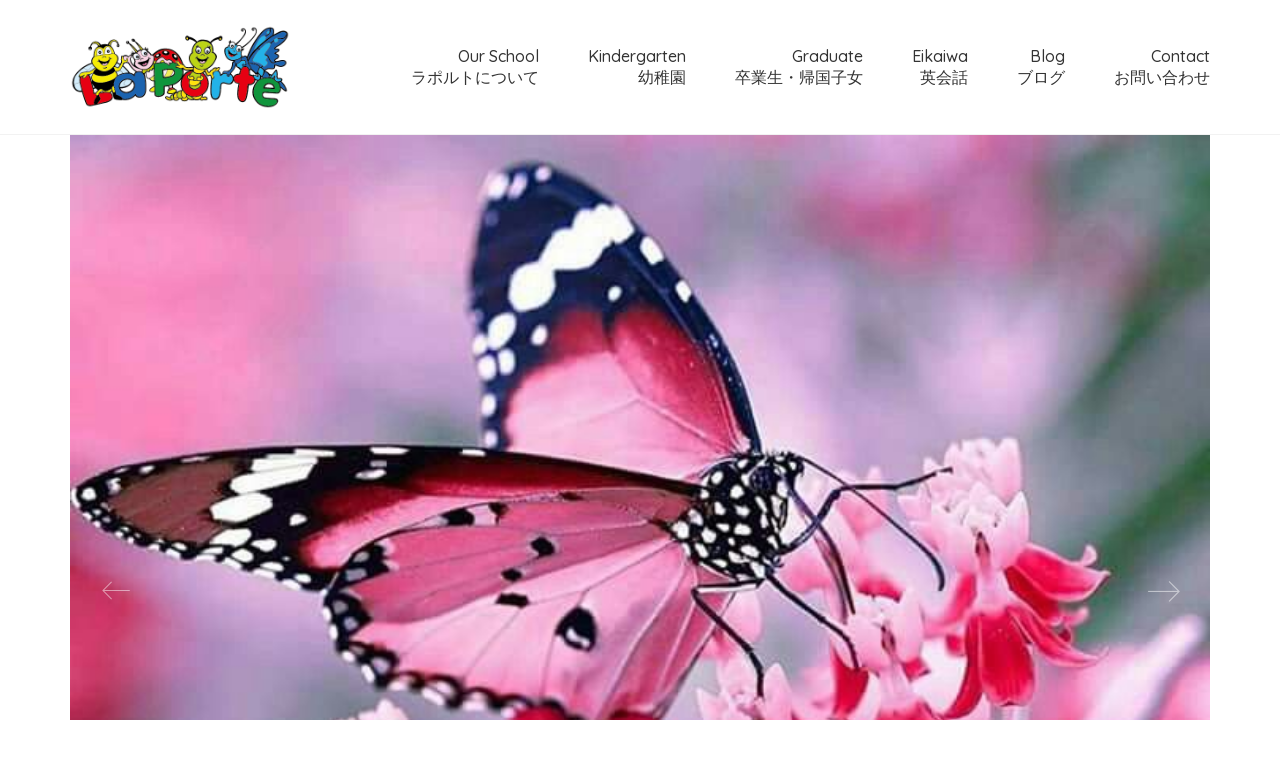

--- FILE ---
content_type: text/html; charset=UTF-8
request_url: https://laporteenglish.com/butterfly-graduation-photos/
body_size: 13870
content:
<!DOCTYPE html>
<html lang="en-US" class="no-js">
<head>
    <meta charset="UTF-8">
    <meta http-equiv="X-UA-Compatible" content="IE=edge">
    <meta name="viewport" content="width=device-width, initial-scale=1">

	<title>Butterfly Graduation Photos | ラポルトインターナショナルスクール | La Porte International School | 愛知 一宮 | プリスクール・英会話 | 株式会社エクスプローラー</title>

<!-- All in One SEO Pack 2.10.1 by Michael Torbert of Semper Fi Web Design[217,345] -->
<link rel="canonical" href="https://laporteenglish.com/butterfly-graduation-photos/" />
<!-- /all in one seo pack -->
<link rel='dns-prefetch' href='//fonts.googleapis.com' />
<link rel='dns-prefetch' href='//s.w.org' />
<link rel="alternate" type="application/rss+xml" title="ラポルトインターナショナルスクール | La Porte International School | 愛知 一宮 | プリスクール・英会話 | 株式会社エクスプローラー &raquo; Feed" href="https://laporteenglish.com/feed/" />
<link rel="alternate" type="application/rss+xml" title="ラポルトインターナショナルスクール | La Porte International School | 愛知 一宮 | プリスクール・英会話 | 株式会社エクスプローラー &raquo; Comments Feed" href="https://laporteenglish.com/comments/feed/" />
<link rel="alternate" type="application/rss+xml" title="ラポルトインターナショナルスクール | La Porte International School | 愛知 一宮 | プリスクール・英会話 | 株式会社エクスプローラー &raquo; Butterfly Graduation Photos Comments Feed" href="https://laporteenglish.com/butterfly-graduation-photos/feed/" />

    <meta property="og:type" content="article"/>
    <meta property="og:title" content="Butterfly Graduation Photos"/>
    <meta property="og:url" content="https://laporteenglish.com/butterfly-graduation-photos/"/>
    <meta property="og:site_name" content="ラポルトインターナショナルスクール | La Porte International School | 愛知 一宮 | プリスクール・英会話 | 株式会社エクスプローラー"/>

	        <meta property="og:description" content="The butterflies were getting ready for their graduation photos! Here is a small inside look at what happened behind the scenes."/>
	
	        <meta property="og:image" content="https://laporteenglish.com/wp-content/uploads/2022/03/043e749306e8306139eafd279760cf61.jpg"/>
        <link itemprop="image" href="https://laporteenglish.com/wp-content/uploads/2022/03/043e749306e8306139eafd279760cf61.jpg"/>

		            <!--
		  <PageMap>
		    <DataObject type="thumbnail">
		      <Attribute name="src" value="https://laporteenglish.com/wp-content/uploads/2022/03/043e749306e8306139eafd279760cf61-150x150.jpg"/>
		      <Attribute name="width" value="150"/>
		      <Attribute name="height" value="150"/>
		    </DataObject>
		  </PageMap>
		-->
		
			<script type="text/javascript">
			window._wpemojiSettings = {"baseUrl":"https:\/\/s.w.org\/images\/core\/emoji\/11\/72x72\/","ext":".png","svgUrl":"https:\/\/s.w.org\/images\/core\/emoji\/11\/svg\/","svgExt":".svg","source":{"concatemoji":"https:\/\/laporteenglish.com\/wp-includes\/js\/wp-emoji-release.min.js?ver=5.0.22"}};
			!function(e,a,t){var n,r,o,i=a.createElement("canvas"),p=i.getContext&&i.getContext("2d");function s(e,t){var a=String.fromCharCode;p.clearRect(0,0,i.width,i.height),p.fillText(a.apply(this,e),0,0);e=i.toDataURL();return p.clearRect(0,0,i.width,i.height),p.fillText(a.apply(this,t),0,0),e===i.toDataURL()}function c(e){var t=a.createElement("script");t.src=e,t.defer=t.type="text/javascript",a.getElementsByTagName("head")[0].appendChild(t)}for(o=Array("flag","emoji"),t.supports={everything:!0,everythingExceptFlag:!0},r=0;r<o.length;r++)t.supports[o[r]]=function(e){if(!p||!p.fillText)return!1;switch(p.textBaseline="top",p.font="600 32px Arial",e){case"flag":return s([55356,56826,55356,56819],[55356,56826,8203,55356,56819])?!1:!s([55356,57332,56128,56423,56128,56418,56128,56421,56128,56430,56128,56423,56128,56447],[55356,57332,8203,56128,56423,8203,56128,56418,8203,56128,56421,8203,56128,56430,8203,56128,56423,8203,56128,56447]);case"emoji":return!s([55358,56760,9792,65039],[55358,56760,8203,9792,65039])}return!1}(o[r]),t.supports.everything=t.supports.everything&&t.supports[o[r]],"flag"!==o[r]&&(t.supports.everythingExceptFlag=t.supports.everythingExceptFlag&&t.supports[o[r]]);t.supports.everythingExceptFlag=t.supports.everythingExceptFlag&&!t.supports.flag,t.DOMReady=!1,t.readyCallback=function(){t.DOMReady=!0},t.supports.everything||(n=function(){t.readyCallback()},a.addEventListener?(a.addEventListener("DOMContentLoaded",n,!1),e.addEventListener("load",n,!1)):(e.attachEvent("onload",n),a.attachEvent("onreadystatechange",function(){"complete"===a.readyState&&t.readyCallback()})),(n=t.source||{}).concatemoji?c(n.concatemoji):n.wpemoji&&n.twemoji&&(c(n.twemoji),c(n.wpemoji)))}(window,document,window._wpemojiSettings);
		</script>
		<style type="text/css">
img.wp-smiley,
img.emoji {
	display: inline !important;
	border: none !important;
	box-shadow: none !important;
	height: 1em !important;
	width: 1em !important;
	margin: 0 .07em !important;
	vertical-align: -0.1em !important;
	background: none !important;
	padding: 0 !important;
}
</style>
<link rel='stylesheet' id='wp-block-library-css'  href='https://laporteenglish.com/wp-includes/css/dist/block-library/style.min.css?ver=5.0.22' type='text/css' media='all' />
<link rel='stylesheet' id='contact-form-7-css'  href='https://laporteenglish.com/wp-content/plugins/contact-form-7/includes/css/styles.css?ver=5.1.1' type='text/css' media='all' />
<link rel='stylesheet' id='rs-plugin-settings-css'  href='https://laporteenglish.com/wp-content/plugins/revslider/public/assets/css/settings.css?ver=5.4.8.1' type='text/css' media='all' />
<style id='rs-plugin-settings-inline-css' type='text/css'>
#rs-demo-id {}
</style>
<link rel='stylesheet' id='bootstrap-css'  href='https://laporteenglish.com/wp-content/themes/kalium/assets/css/bootstrap.css' type='text/css' media='all' />
<link rel='stylesheet' id='main-css'  href='https://laporteenglish.com/wp-content/themes/kalium/assets/css/main.css?ver=2.7.5' type='text/css' media='all' />
<link rel='stylesheet' id='style-css'  href='https://laporteenglish.com/wp-content/themes/kalium/style.css?ver=2.7.5' type='text/css' media='all' />
<link rel='stylesheet' id='custom-skin-css'  href='https://laporteenglish.com/wp-content/themes/kalium/assets/css/custom-skin.css?ver=026066baeedef57f15092f5f288c2423' type='text/css' media='all' />
<link rel='stylesheet' id='fluidbox-css'  href='https://laporteenglish.com/wp-content/themes/kalium/assets/js/fluidbox/css/fluidbox.min.css' type='text/css' media='all' />
<link rel='stylesheet' id='typolab-e231fe11465213a2a0b55c4b8738215b-css'  href='https://fonts.googleapis.com/css?family=Quicksand%3A300%2Cregular%2C500%2C700&#038;subset=latin&#038;ver=35c67e4ace2980e3365a2d55884101ad' type='text/css' media='all' />
    <script type="text/javascript">
        var ajaxurl = ajaxurl || 'https://laporteenglish.com/wp-admin/admin-ajax.php';
		    </script><style id="typolab-font-variants">body,p{font-family:'Quicksand';font-weight:400}.gm-style-iw h3{font-family:'Quicksand';font-weight:400}.main-header.menu-type-standard-menu .standard-menu-container div.menu>ul li,.main-header.menu-type-standard-menu .standard-menu-container ul.menu li{font-family:'Quicksand';font-weight:500}b,strong{font-family:'Quicksand';font-weight:500}.single-blog-holder .post-controls .next-post strong,.single-blog-holder .post-controls .prev-post strong{font-family:'Quicksand';font-weight:500}.product-filter ul li a{font-family:'Quicksand';font-weight:500}.contact-form .send{font-family:'Quicksand';font-weight:500}.form-button{font-family:'Quicksand';font-weight:500}.more-link .show-more .reveal-button a{font-family:'Quicksand';font-weight:500}.booking-widget #flexi_searchbox h4{font-family:'Quicksand';font-weight:500}.booking-widget #flexi_searchbox #b_searchboxInc .b_submitButton_wrapper .b_submitButton{font-family:'Quicksand';font-weight:500}.booking-widget #flexi_searchbox select{font-family:'Quicksand';font-weight:300}.booking-widget #flexi_searchbox #b_searchboxInc #b_destination{font-family:'Quicksand';font-weight:300}.wpb-js-composer .vc_tta.vc_general .vc_tta-tab>a{font-family:'Quicksand';font-weight:500}.comment-form .send{font-family:'Quicksand';font-weight:500}.mobile-menu-wrapper .mobile-menu-container div.menu>ul>li>a,.mobile-menu-wrapper .mobile-menu-container ul.menu>li>a,.mobile-menu-wrapper .mobile-menu-container .cart-icon-link-mobile-container a,.mobile-menu-wrapper .mobile-menu-container .search-form input,.mobile-menu-wrapper .mobile-menu-container div.menu>ul>li ul>li>a,.mobile-menu-wrapper .mobile-menu-container ul.menu>li ul>li>a{font-family:'Quicksand';font-weight:500}.single-portfolio-holder .gallery .photo .caption{font-family:'Quicksand';font-weight:500}.single-portfolio-holder .portfolio-big-navigation a,.comparison-image-slider .cd-resize-img .cd-image-label,.is-visible .cd-image-label{font-family:'Quicksand';font-weight:500}.project-multiple-links.project-link-1{font-family:'Quicksand';font-weight:500}.contact-form .form-group label,.single-blog-holder .comments-holder .comment-holder+.comment-respond .comment-reply-title small,.single-blog-holder .comments-holder .comment-holder .commenter-details .name{font-family:'Quicksand';font-weight:500}.blog h1.page-heading--title{font-family:'Quicksand';font-weight:500}.blog-posts .post-item .post-details .post-meta{font-family:'Quicksand';font-weight:400}.blog-posts .post-item .post-details .post-title a{font-family:'Quicksand';font-weight:500}footer.main-footer .footer--widgets .widget h1,footer.main-footer .footer--widgets .widget h2,footer.main-footer .footer--widgets .widget h3{font-family:'Quicksand';font-weight:500}footer.main-footer .footer--widgets .widget li{font-family:'Quicksand';font-weight:400}.blog-posts .post-item .post-details .post-meta.date,.wpb_wrapper .lab-blog-posts .blog-post-entry .blog-post-content-container .blog-post-date{font-family:'Quicksand';font-weight:400}.tickets .ninja-forms-field.form-button{font-family:'Quicksand';font-weight:500}footer .footer--widgets ul li{font-family:'Quicksand';font-weight:400}.labeled-input-row label,.labeled-textarea-row label{font-family:'Quicksand';font-weight:500}.button{font-family:'Quicksand';font-weight:500}.page-heading--description p{font-family:'Quicksand';font-weight:400}.single-post .post .author-info--details .author-name{font-family:'Quicksand';font-weight:500}.single-post .post-comments--list .comment .commenter-details .name{font-family:'Quicksand';font-weight:500}.font-size46{font-family:'Quicksand';font-weight:500}.blog h1.page-heading--title{font-size:64px}.blog-posts .post-item .post-details .post-meta{font-size:12px}.blog-posts .post-item .post-details .post-title a{font-size:24px}footer.main-footer .footer--widgets .widget h1,footer.main-footer .footer--widgets .widget h2,footer.main-footer .footer--widgets .widget h3{font-size:14px}footer.main-footer .footer--widgets .widget li{font-size:14px}.page-heading--description p{font-size:15px}.font-size46{font-size:46px}h1{font-size:46px}h2{font-size:32px}h3{font-size:24px}body,p{font-size:14px}.site-footer .footer-widgets .widget h1,.site-footer .footer-widgets .widget h2,.site-footer .footer-widgets .widget h3{font-size:14px}.site-footer .footer-widgets .widget .textwidget,.site-footer .footer-widgets .widget p{font-size:14px}.blog .section-title h1,.tours-title h1,.tickets .section-title h1,.destinations-title.section-title h1{font-size:64px}.blog-holder .box-holder .post-info .details .date,.wpb_wrapper .lab-blog-posts .blog-post-entry .blog-post-content-container .blog-post-date{font-size:12px}footer .wp-widget ul li{font-size:14px}.homepage-destinations-title h2{font-size:36px}.homepage-news .wpb_wrapper .section-title>h2{font-size:36px}.homepage-city-break .wpb_wrapper .section-title h2{font-size:46px}.destinations .portfolio-holder .thumb .hover-state .info h3{font-size:46px}.booking-widget #flexi_searchbox #b_searchboxInc #b_destination{font-size:18px}.booking-widget .b_searchDatesInner{font-size:16px}.feature-block .text-block p{font-size:16px}.more-link .show-more .reveal-button a{text-transform:uppercase}.booking-widget #flexi_searchbox h4{text-transform:uppercase}.blog-posts .post-item .post-details .post-meta{text-transform:uppercase}footer.main-footer .footer--widgets .widget h1,footer.main-footer .footer--widgets .widget h2,footer.main-footer .footer--widgets .widget h3{text-transform:uppercase}footer.main-footer .footer--widgets .widget li{text-transform:uppercase}.blog-posts .post-item .post-details .post-meta.date,.wpb_wrapper .lab-blog-posts .blog-post-entry .blog-post-content-container .blog-post-date{text-transform:uppercase}.tickets .ninja-forms-field.form-button{text-transform:uppercase}footer .footer--widgets ul li{text-transform:uppercase}@media screen and (max-width:768px){.font-size46{font-size:32px}h1{font-size:36px}h2{font-size:22px}h3{font-size:18px}.blog .section-title h1,.tours-title h1,.tickets .section-title h1,.destinations-title.section-title h1{font-size:36px}.homepage-destinations-title h2{font-size:32px}.homepage-news .wpb_wrapper .section-title>h2{font-size:32px}.homepage-city-break .wpb_wrapper .section-title h2{font-size:32px}}</style><script type='text/javascript' src='https://laporteenglish.com/wp-includes/js/jquery/jquery.js?ver=1.12.4'></script>
<script type='text/javascript' src='https://laporteenglish.com/wp-includes/js/jquery/jquery-migrate.min.js?ver=1.4.1'></script>
<script type='text/javascript' src='https://laporteenglish.com/wp-content/plugins/revslider/public/assets/js/jquery.themepunch.tools.min.js?ver=5.4.8.1'></script>
<script type='text/javascript' src='https://laporteenglish.com/wp-content/plugins/revslider/public/assets/js/jquery.themepunch.revolution.min.js?ver=5.4.8.1'></script>
<link rel='https://api.w.org/' href='https://laporteenglish.com/wp-json/' />
<link rel="EditURI" type="application/rsd+xml" title="RSD" href="https://laporteenglish.com/xmlrpc.php?rsd" />
<link rel="wlwmanifest" type="application/wlwmanifest+xml" href="https://laporteenglish.com/wp-includes/wlwmanifest.xml" /> 
<link rel='prev' title='2023年(令和5年)入学希望者向け説明見学会のご案内' href='https://laporteenglish.com/2022-setsumeikai-1/' />
<link rel='next' title='Graduation Practice' href='https://laporteenglish.com/graduation-practice/' />
<meta name="generator" content="WordPress 5.0.22" />
<link rel='shortlink' href='https://laporteenglish.com/?p=25655' />
<link rel="alternate" type="application/json+oembed" href="https://laporteenglish.com/wp-json/oembed/1.0/embed?url=https%3A%2F%2Flaporteenglish.com%2Fbutterfly-graduation-photos%2F" />
<link rel="alternate" type="text/xml+oembed" href="https://laporteenglish.com/wp-json/oembed/1.0/embed?url=https%3A%2F%2Flaporteenglish.com%2Fbutterfly-graduation-photos%2F&#038;format=xml" />
				            <link rel="shortcut icon" href="//laporteenglish.com/wp-content/uploads/2018/09/favicon_2.png">
				            <link rel="apple-touch-icon-precomposed" href="//laporteenglish.com/wp-content/uploads/2018/09/favicon_1.png">
            <link rel="apple-touch-icon-precomposed" sizes="72x72" href="//laporteenglish.com/wp-content/uploads/2018/09/favicon_1.png">
            <link rel="apple-touch-icon-precomposed" sizes="114x114"
                  href="//laporteenglish.com/wp-content/uploads/2018/09/favicon_1.png">
				        <meta name="theme-color" content="#0f954b"><script>var mobile_menu_breakpoint = 769;</script><style>@media screen and (min-width:770px) { .mobile-menu-wrapper,.mobile-menu-overlay,.standard-menu-container .menu-bar-hidden-desktop {
display: none;

} }</style><style>@media screen and (max-width:769px) { .standard-menu-container > div,.standard-menu-container > nav,.main-header.menu-type-standard-menu .standard-menu-container div.menu>ul,.main-header.menu-type-standard-menu .standard-menu-container ul.menu,.menu-cart-icon-container {
display: none;

} }</style><style id="theme-custom-css">
.yu-gothic {    font-family: 'Yu Gothic Medium', '游ゴシック Medium', YuGothic, '游ゴシック体', 'ヒラギノ角ゴ Pro W3', 'メイリオ', sans-serif;font-weight: bold;}.line-h-13 p{line-height: 1.33333333;    font-size: 14px;}.line-h-18 p{line-height: 1.8;}.section-title p {    font-size: 15px;}footer.main-footer .footer--widgets .widget li {    font-size: 13px;}.blog h1.page-heading--title,.tours-title h1,.tickets .section-title h1, .destinations-title.section-title h1 {color: #4484CE;}.page-heading--description p {line-height: 26px;}.wrapper a:after, footer.main-footer a:after {background-color: #FBCE00;}header.main-header {border-bottom: 1px solid rgba(0,0,0,0.05);}.bullet-bar .tp-bullet {height: 2px;}.mobile-menu-wrapper.mobile-menu-fullscreen+.mobile-menu-overlay {background: rgba(15,149,75,0.9);}.services-row {padding: 50px 0;}.service-box {padding: 0 20px;line-height: 24px;}.service-box .retina-icon {width: 64px;margin: 0 auto;margin-bottom: 25px;}.more-link {border: none;position: absolute;top: 0px;right: 0px;min-width: auto;}.more-link .show-more {padding:0px;margin: 0px;}.more-link .show-more .reveal-button {border: none;}.more-link .show-more .reveal-button a {background: #FBCE00;border-radius: 50px;-webkit-border-radius: 3px;-moz-border-radius: 3px;color: #222;width: auto;padding: 12px 25px;}.more-link .show-more .reveal-button a:hover {background: #ffda2f; }.more-link .show-more .reveal-button a:before {content: "»";margin-left: 10px;float: right;line-height : 1}.homepage-city-break .wpb_wrapper .section-title {text-align: center;padding: 50px 0;}.homepage-city-break .wpb_wrapper .section-title h2 {color: #FFF;}.homepage-city-break .wpb_wrapper .section-title p {color: #FFF;}.homepage-news {padding: 35px 0 0 0;}.homepage-news .wpb_wrapper .section-title>h2 {margin: 0px }.booking-widget #flexi_searchbox #b_searchboxInc {padding-left: 0;padding-right: 0;}.booking-widget .bos_searchbox_widget_class {    padding: 0;}.booking-widget #flexi_searchbox select {border: none;padding-left: 7px;padding-right: 7px;border-radius: 3px;-webkit-border-radius: 3px;-moz-border-radius: 3px;}.booking-widget #flexi_searchbox #b_searchboxInc .b_submitButton_wrapper {margin-top: 7px; }.booking-widget #flexi_searchbox #b_searchboxInc #b_destination {width: 100%;padding: 15px !important;}.booking-widget #flexi_searchbox h4 {margin-bottom: 10px;}.booking-widget #flexi_searchbox h3 {display: none;}.booking-widget #flexi_searchbox #b_searchboxInc .b_submitButton_wrapper {width: 10%;float: left;clear: none;padding: 20px 0px 0px 15px;}.booking-widget #flexi_searchbox select {margin-right: 10px;}.booking-widget .wpb_widgetised_column {margin-bottom: 0px;padding: 35px 0;}.homepage-destinations-title {text-align: center;}.homepage-destinations.lab-portfolio-items .portfolio-title-holder {margin-bottom: 0px;}.homepage-destinations .portfolio-holder .thumb,.destinations .portfolio-holder .item-box.wow.animated .thumb .hover-state,.destinations .portfolio-holder .portfolio-item.masonry-portfolio-item .masonry-box .masonry-thumb {border-radius: 3px;-webkit-border-radius: 3px;-moz-border-radius: 3px;}.destinations .portfolio-title-holder {display: none;}.feature-block .text-block h2 {line-height: 1.3;margin-top: 0px;}.feature-block .text-block p {line-height: 1.8;}.feature-block .text-block {    padding: 35px 100px;}.blog .page-heading--title-section {padding: 30px 0px 10px 0px;text-align: center;}.blog-posts .post-item .post-details .post-title a:after {display: none;}.blog-posts .post-item .post-details .post-title {line-height: 30px;}.blog-posts .post-item .post-details .post-meta i {display: none;}.blog-posts .post-item .post-details .post-meta.date,.wpb_wrapper .lab-blog-posts .blog-post-entry .blog-post-content-container .blog-post-date {    letter-spacing: 2px;} .blog-holder .isotope-item .box-holder .post-info .details {margin-top: 0px;}.blog-posts .post-item.template-standard .post-details {border-color: transparent;padding: 23px 25px;background: #FFF;    border-bottom-left-radius: 3px;    border-bottom-right-radius: 3px;border: 1px solid #EEE;border-top: none;}.blog-posts .post-item.template-standard .post-thumbnail {border: none;}.wpb_wrapper .lab-blog-posts .blog-post-entry .blog-post-content-container {    background: #FFF;border: none;border-bottom-left-radius: 3px;border-bottom-right-radius: 3px;}.wpb_wrapper .lab-blog-posts .blog-post-entry .blog-post-image img {border-top-left-radius: 3px;-webkit-border-top-left-radius: 3px;-moz-border-top-left-radius: 3px;border-top-right-radius: 3px;-webkit-border-top-right-radius: 3px;-moz-border-top-right-radius: 3px;}.blog-posts .post-item.template-standard {border-radius: 3px;-webkit-border-radius: 3px;-moz-border-radius: 3px;}.wpb_wrapper .lab-blog-posts .blog-post-entry {border: none;    box-shadow: 0px 5px 5px -5px rgba(0,0,0,0.1);transition: all 0.3s;}.wpb_wrapper .lab-blog-posts .blog-post-entry:hover {    border: none;    box-shadow: 0px 15px 45px rgba(0,0,0,0.05);}.hover-display {border-radius: 3px;-webkit-border-radius: 3px;-moz-border-radius: 3px;}.wpb_wrapper .lab-blog-posts .blog-post-entry {border-color: transparent;}.blog-posts .post-item .post-thumbnail a img {    border-top-left-radius: 3px;    border-top-right-radius: 3px;}.blog-holder .isotope-item .box-holder .post-info h2 a:hover {    color: #4484ce;}.single-blog-holder .comments-holder {background: #EEE;}.comment-form textarea {background-image: linear-gradient(#EFEFEF 1px, transparent 1px);border-bottom-color: #EFEFEF !important;}.comment-form input, .comment-form textarea {border-bottom-color: #EFEFEF;}.form-submit .button {margin: 0px;border-radius: 3px;}.single-post .post-comments--list .comment-respond {border-radius: 3px;box-shadow: 0px 5px 5px -5px rgba(0,0,0,0.1);}.single-post .post-comments--list .comment .commenter-details .comment-text p {line-height: 1.5;}.single-post .post-comments--list .comment .commenter-image .comment-connector {    border-color: #DDD;}.destinations .hover-state {background: rgba(0,0,0,0.2);opacity: 1;    -webkit-opacity: 1;    -moz-opacity: 1;    filter: alpha(opacity=100);}.destinations-title {text-align: center;}.destinations .hover-state .info h3 {    opacity: 1;    -webkit-opacity: 1;    -moz-opacity: 1;    filter: alpha(opacity=100);    text-shadow: 0px 5px 25px rgba(0, 0, 0, 0.15);}.tickets .ninja-forms-field.form-button {width: 100%;background: #fbce00;}.tickets .ninja-forms-field {padding: 10px;border: none;color: #222;background: #EEE;border: 1px solid rgba(255,255,255,0.2);}.tickets .section-title h1 {color: #FFF;}.tickets .section-title p {color: #FFF;}.wpb-js-composer .tickets .vc_tta-color-white.vc_tta-style-flat .vc_tta-tab>a {    background-color: rgba(255,255,255,0.8);}.wpb-js-composer .tickets .vc_tta-color-white.vc_tta-style-flat .vc_tta-tab.vc_active>a {    background-color: #FFF;}.main-header.menu-type-standard-menu .standard-menu-container div.menu>ul ul li a:after, .main-header.menu-type-standard-menu .standard-menu-container ul.menu ul li a:after {    background-color: transparent !important;}.portfolio-holder .item-box .photo .on-hover,.portfolio-holder .item-box .photo img {border-radius: 3px;-webkit-border-radius: 3px;-moz-border-radius: 3px;}.portfolio-title-holder .pt-column {    margin: auto;}.tours-title {text-align: center;}.product-filter ul li.active a {    color: #4484ce;}.portfolio-holder .item-box .info h3 a {color: #222;} .contact-form input,.contact-form .send {border-radius: 3px;-webkit-border-radius: 3px;-moz-border-radius: 3px;} .contact-form input {border-top-left-radius: 0px;-webkit-border-top-left-radius: 0px;-moz-border-top-left-radius: 0px;border-bottom-left-radius: 0px;-webkit-border-bottom-left-radius: 0px;-moz-border-bottom-left-radius: 0px;} .contact-form label {background: #FFF;border: none;padding: 12px;border-top-left-radius: 3px;-webkit-border-top-left-radius: 3px;-moz-border-top-left-radius: 3px;border-bottom-left-radius: 3px;-webkit-border-bottom-left-radius: 3px;-moz-border-bottom-left-radius: 3px;}.contact-form-privacy-policy label {    background: transparent;padding: 0px;} .contact-form .labeled-textarea-row label{width: 100%;border-top-right-radius: 3px;-webkit-border-top-right-radius: 3px;-moz-border-top-right-radius: 3px;} .contact-form .form-group .placeholder.ver-two {border-top-left-radius: 3px;-webkit-border-top-left-radius: 3px;-moz-border-top-left-radius: 3px;border-top-right-radius: 3px;-webkit-border-top-right-radius: 3px;-moz-border-top-right-radius: 3px;} .contact-form textarea {border-bottom-left-radius: 3px;-webkit-border-bottom-left-radius: 3px;-moz-border-bottom-left-radius: 3px;border-bottom-right-radius: 3px;-webkit-border-bottom-right-radius: 3px;-moz-border-bottom-right-radius: 3px;}.contact-form-area {padding: 50px 0px;}footer.main-footer {    background-color: #FFF !important;border-top: 1px solid #EEE;}footer.main-footer .footer--widgets .widget li {padding: 0px;margin-bottom: 5px;}footer .footer--widgets ul li a {color: #666;}.site-footer .footer-widgets {margin-bottom: 5px;}.main-footer .footer-bottom-content {padding: 15px 0 ;}.tours-title .section-title,.tickets .section-title, .destinations-title.section-title {padding: 50px 0;}.list-checkbox-wrap .nf-field-element li, .list-radio-wrap .nf-field-element li {    clear: both;    line-height: 31px;}@media screen and (max-width: 1400px) {.feature-block .wpb_single_image img {max-width: none;width: auto;}}@media screen and (max-width: 1200px) {.more-link {position: relative;}}@media screen and (min-width: 1024px) {.booking-widget #flexi_searchbox select {-webkit-appearance: none;-moz-appearance: none;appearance: none;}}@media screen and (min-width: 992px) {.homepage-news .wpb_wrapper .lab-blog-posts .blog-post-column {margin: 0px }.feature-block .text-block {padding: 15px 40px;}}@media screen and (max-width: 768px) {.footer-widgets .widget-area.widgets--columned-layout>.widget {margin-bottom: 20px;}}@media screen and (max-width: 768px) {.feature-block .text-block {padding: 15px 20px;} .contact-form .send {width: 100%;}.footer-widgets .widget-area.widgets--columned-layout>.widget {width: 50%;float: left;}.main-footer .footer-collapse-link {padding: 10px;}.main-footer .footer-collapse-link span {width: 6px;height: 6px;}.blog .page-heading--title-section,.tours-title .section-title,.tickets .section-title, .destinations-title.section-title {text-align: left;padding: 20px 0px;margin: 0px;}.homepage-news .wpb_wrapper .lab-blog-posts {margin: 0px;}.homepage-news .wpb_wrapper .lab-blog-posts .blog-post-column {margin-bottom: 20px;padding: 0px;}.homepage-news .wpb_wrapper .lab-blog-posts .blog-post-column:nth-child(3) {margin-bottom: 0px;}.more-link .show-more .reveal-button {min-width: 100%;}.more-link .show-more {margin: 20px 0;}.more-link {padding: 0px;}.more-link .show-more .reveal-button a {width: 100%;text-align: left;}.contact-form-area {padding: 20px 0 0 0;}.tours .product-filter {text-align: left;}.services {padding: 20px 0;}.service-box {padding: 0;line-height: 24px;}.main-header.menu-type-standard-menu .standard-menu-container.menu-skin-main .menu-bar .ham,.main-header.menu-type-standard-menu .standard-menu-container.menu-skin-main .menu-bar .ham:after, .main-header.menu-type-standard-menu .standard-menu-container.menu-skin-main .menu-bar .ham:before {  background: #4484CE;}  .booking-widget #flexi_searchbox #b_searchboxInc .b_submitButton_wrapper {width: 100%;padding: 0px;}.booking-widget #flexi_searchbox #b_searchboxInc .b_submitButton_wrapper .b_submitButton {width: 100%;}.booking-widget .blog-sidebar .sidebar-box-holder {margin: 0px;}.booking-widget #flexi_searchbox #b_searchboxInc {padding: 0px;}.mobile-menu-wrapper .mobile-menu-container .search-form label {color: #FFF;}.search-field::-webkit-input-placeholder { color: #FFF;}.search-field::-moz-placeholder {   color: #FFF;}.search-field:-ms-input-placeholder {   color: #FFF;}.search-field:-moz-placeholder {   color: #FFF;}.service-box .retina-icon {width: 32px;}.destinations-title.section-title {padding-bottom: 0px;}}@media screen and (max-width: 768px){       .title-under-space {        padding-bottom:30px;}}
</style><meta name="generator" content="Powered by WPBakery Page Builder - drag and drop page builder for WordPress."/>
<!--[if lte IE 9]><link rel="stylesheet" type="text/css" href="https://laporteenglish.com/wp-content/plugins/js_composer/assets/css/vc_lte_ie9.min.css" media="screen"><![endif]--><meta name="generator" content="Powered by Slider Revolution 5.4.8.1 - responsive, Mobile-Friendly Slider Plugin for WordPress with comfortable drag and drop interface." />
<script type="text/javascript">function setREVStartSize(e){									
						try{ e.c=jQuery(e.c);var i=jQuery(window).width(),t=9999,r=0,n=0,l=0,f=0,s=0,h=0;
							if(e.responsiveLevels&&(jQuery.each(e.responsiveLevels,function(e,f){f>i&&(t=r=f,l=e),i>f&&f>r&&(r=f,n=e)}),t>r&&(l=n)),f=e.gridheight[l]||e.gridheight[0]||e.gridheight,s=e.gridwidth[l]||e.gridwidth[0]||e.gridwidth,h=i/s,h=h>1?1:h,f=Math.round(h*f),"fullscreen"==e.sliderLayout){var u=(e.c.width(),jQuery(window).height());if(void 0!=e.fullScreenOffsetContainer){var c=e.fullScreenOffsetContainer.split(",");if (c) jQuery.each(c,function(e,i){u=jQuery(i).length>0?u-jQuery(i).outerHeight(!0):u}),e.fullScreenOffset.split("%").length>1&&void 0!=e.fullScreenOffset&&e.fullScreenOffset.length>0?u-=jQuery(window).height()*parseInt(e.fullScreenOffset,0)/100:void 0!=e.fullScreenOffset&&e.fullScreenOffset.length>0&&(u-=parseInt(e.fullScreenOffset,0))}f=u}else void 0!=e.minHeight&&f<e.minHeight&&(f=e.minHeight);e.c.closest(".rev_slider_wrapper").css({height:f})					
						}catch(d){console.log("Failure at Presize of Slider:"+d)}						
					};</script>
<noscript><style type="text/css"> .wpb_animate_when_almost_visible { opacity: 1; }</style></noscript></head>
<body class="post-template-default single single-post postid-25655 single-format-gallery wpb-js-composer js-comp-ver-5.6 vc_responsive">

<div class="mobile-menu-wrapper mobile-menu-fullscreen">
	
	<div class="mobile-menu-container">
		
		<ul id="menu-basic" class="menu"><li id="menu-item-2048" class="menu-item menu-item-type-custom menu-item-object-custom menu-item-has-children menu-item-2048"><a href="#">Our School<br/>ラポルトについて</a>
<ul class="sub-menu">
	<li id="menu-item-2008" class="menu-item menu-item-type-post_type menu-item-object-page menu-item-2008"><a href="https://laporteenglish.com/vision/">Vision ビジョン</a></li>
	<li id="menu-item-2044" class="menu-item menu-item-type-custom menu-item-object-custom menu-item-2044"><a href="https://laporteenglish.com/vision#mission">Mission ミッション</a></li>
	<li id="menu-item-2781" class="menu-item menu-item-type-post_type menu-item-object-page menu-item-2781"><a href="https://laporteenglish.com/teacher/">Teachers 先生紹介</a></li>
	<li id="menu-item-1739" class="menu-item menu-item-type-post_type menu-item-object-page menu-item-1739"><a href="https://laporteenglish.com/facilities/">Facilities 施設紹介</a></li>
	<li id="menu-item-2839" class="menu-item menu-item-type-post_type menu-item-object-page menu-item-2839"><a href="https://laporteenglish.com/about-school/">About School スクール概要</a></li>
	<li id="menu-item-35366" class="menu-item menu-item-type-post_type menu-item-object-page menu-item-35366"><a href="https://laporteenglish.com/about-company/">About Company 会社概要</a></li>
	<li id="menu-item-41293" class="menu-item menu-item-type-custom menu-item-object-custom menu-item-41293"><a target="_blank" href="https://arwrk.net/recruit/laporte/">Careers 採用情報</a></li>
	<li id="menu-item-1332" class="menu-item menu-item-type-post_type menu-item-object-page menu-item-1332"><a href="https://laporteenglish.com/news/">News お知らせ</a></li>
</ul>
</li>
<li id="menu-item-2045" class="menu-item menu-item-type-custom menu-item-object-custom menu-item-has-children menu-item-2045"><a href="#">Kindergarten<br/>幼稚園</a>
<ul class="sub-menu">
	<li id="menu-item-2253" class="menu-item menu-item-type-custom menu-item-object-custom menu-item-has-children menu-item-2253"><a href="#">Class クラス</a>
	<ul class="sub-menu">
		<li id="menu-item-3694" class="menu-item menu-item-type-post_type menu-item-object-page menu-item-3694"><a href="https://laporteenglish.com/junbi/">Junbi 準備クラス</a></li>
		<li id="menu-item-2070" class="menu-item menu-item-type-post_type menu-item-object-page menu-item-2070"><a href="https://laporteenglish.com/bumblebee/">Bumblebee ２歳児クラス</a></li>
		<li id="menu-item-2220" class="menu-item menu-item-type-post_type menu-item-object-page menu-item-2220"><a href="https://laporteenglish.com/ladybug/">Ladybug ３歳児クラス</a></li>
		<li id="menu-item-2252" class="menu-item menu-item-type-post_type menu-item-object-page menu-item-2252"><a href="https://laporteenglish.com/caterpillar/">Caterpillar ４歳児クラス</a></li>
		<li id="menu-item-2251" class="menu-item menu-item-type-post_type menu-item-object-page menu-item-2251"><a href="https://laporteenglish.com/butterfly/">Butterfly ５歳児クラス</a></li>
	</ul>
</li>
	<li id="menu-item-2349" class="menu-item menu-item-type-post_type menu-item-object-page menu-item-2349"><a href="https://laporteenglish.com/schedule/">Schedule 時間割</a></li>
	<li id="menu-item-2571" class="menu-item menu-item-type-post_type menu-item-object-page menu-item-2571"><a href="https://laporteenglish.com/after-school/">After School 放課後クラス</a></li>
	<li id="menu-item-2692" class="menu-item menu-item-type-custom menu-item-object-custom menu-item-2692"><a href="https://laporteenglish.com/after-school#daycare">Daycare 延長保育</a></li>
	<li id="menu-item-1323" class="menu-item menu-item-type-post_type menu-item-object-page menu-item-1323"><a href="https://laporteenglish.com/events/">Events 年間行事</a></li>
	<li id="menu-item-2291" class="menu-item menu-item-type-post_type menu-item-object-page menu-item-2291"><a href="https://laporteenglish.com/lunch/">Lunch ランチ</a></li>
	<li id="menu-item-2156" class="menu-item menu-item-type-post_type menu-item-object-page menu-item-2156"><a href="https://laporteenglish.com/voice/">Voice 保護者の声</a></li>
	<li id="menu-item-2883" class="menu-item menu-item-type-post_type menu-item-object-page menu-item-2883"><a href="https://laporteenglish.com/login/">Login ログイン</a></li>
	<li id="menu-item-19705" class="menu-item menu-item-type-custom menu-item-object-custom menu-item-19705"><a target="_blank" href="https://laporteenglish.com/calendar_kinder.pdf">Calendar 年間カレンダー</a></li>
	<li id="menu-item-36263" class="menu-item menu-item-type-custom menu-item-object-custom menu-item-has-children menu-item-36263"><a href="#">Enrollments 入学関係</a>
	<ul class="sub-menu">
		<li id="menu-item-36260" class="menu-item menu-item-type-custom menu-item-object-custom menu-item-36260"><a href="https://laporteenglish.com/2026-admission-requirements/">Application Guidelines 募集要項</a></li>
		<li id="menu-item-9612" class="menu-item menu-item-type-post_type menu-item-object-page menu-item-9612"><a href="https://laporteenglish.com/fees/">Fees 学納金</a></li>
	</ul>
</li>
</ul>
</li>
<li id="menu-item-2046" class="menu-item menu-item-type-custom menu-item-object-custom menu-item-has-children menu-item-2046"><a href="#">Graduate<br/>卒業生・帰国子女</a>
<ul class="sub-menu">
	<li id="menu-item-2988" class="menu-item menu-item-type-post_type menu-item-object-page menu-item-2988"><a href="https://laporteenglish.com/graduate-school/">Graduate Program プログラム紹介</a></li>
	<li id="menu-item-3147" class="menu-item menu-item-type-post_type menu-item-object-page menu-item-3147"><a href="https://laporteenglish.com/graduate-summer-school/">Summer School サマースクール</a></li>
	<li id="menu-item-3010" class="menu-item menu-item-type-post_type menu-item-object-page menu-item-3010"><a href="https://laporteenglish.com/graduate-events/">Events 年間行事</a></li>
	<li id="menu-item-19704" class="menu-item menu-item-type-custom menu-item-object-custom menu-item-19704"><a target="_blank" href="https://laporteenglish.com/calendar_eikaiwa.pdf">Calendar 年間カレンダー</a></li>
	<li id="menu-item-2992" class="menu-item menu-item-type-post_type menu-item-object-page menu-item-2992"><a href="https://laporteenglish.com/graduate-fees/">Fees 学納金</a></li>
</ul>
</li>
<li id="menu-item-2047" class="menu-item menu-item-type-custom menu-item-object-custom menu-item-has-children menu-item-2047"><a href="#">Eikaiwa<br/>英会話</a>
<ul class="sub-menu">
	<li id="menu-item-3239" class="menu-item menu-item-type-post_type menu-item-object-page menu-item-3239"><a href="https://laporteenglish.com/english-saturday/">Saturday サタデースクール</a></li>
	<li id="menu-item-3184" class="menu-item menu-item-type-post_type menu-item-object-page menu-item-3184"><a href="https://laporteenglish.com/english-conversation/">Conversation 英会話クラス</a></li>
	<li id="menu-item-3225" class="menu-item menu-item-type-post_type menu-item-object-page menu-item-3225"><a href="https://laporteenglish.com/mom-baby/">Mom &#038; Baby 親子英語サークル</a></li>
	<li id="menu-item-3286" class="menu-item menu-item-type-post_type menu-item-object-page menu-item-3286"><a href="https://laporteenglish.com/english-events/">Events 年間行事</a></li>
	<li id="menu-item-19703" class="menu-item menu-item-type-custom menu-item-object-custom menu-item-19703"><a target="_blank" href="https://laporteenglish.com/calendar_eikaiwa.pdf">Calendar 年間カレンダー</a></li>
</ul>
</li>
<li id="menu-item-18973" class="menu-item menu-item-type-custom menu-item-object-custom menu-item-has-children menu-item-18973"><a href="#">Blog<br/>ブログ</a>
<ul class="sub-menu">
	<li id="menu-item-2753" class="menu-item menu-item-type-post_type menu-item-object-page current_page_parent menu-item-2753"><a href="https://laporteenglish.com/blog/">Blog</a></li>
	<li id="menu-item-18974" class="menu-item menu-item-type-custom menu-item-object-custom menu-item-18974"><a target="_blank" href="https://www.instagram.com/laporteinternationalschool/">Instagram</a></li>
	<li id="menu-item-19918" class="menu-item menu-item-type-custom menu-item-object-custom menu-item-19918"><a target="_blank" href="https://www.facebook.com/laporteinternationalschool/">Facebook</a></li>
	<li id="menu-item-35559" class="menu-item menu-item-type-custom menu-item-object-custom menu-item-35559"><a target="_blank" href="https://www.tiktok.com/@laporte_international">TikTok</a></li>
</ul>
</li>
<li id="menu-item-1330" class="menu-item menu-item-type-post_type menu-item-object-page menu-item-1330"><a href="https://laporteenglish.com/contact/">Contact<br/>お問い合わせ</a></li>
</ul>		
				<form role="search" method="get" class="search-form" action="https://laporteenglish.com/">
			<input type="search" class="search-field" placeholder="Search site..." value="" name="s" id="search_mobile_inp" />
			
			<label for="search_mobile_inp">
				<i class="fa fa-search"></i>
			</label>
			
			<input type="submit" class="search-submit" value="Go" />
		</form>
				
				<a href="#" class="mobile-menu-close-link menu-bar exit menu-skin-light">
			        <span class="ham"></span>
				</a>
		
        		
	</div>
	
</div>

<div class="mobile-menu-overlay"></div>
<div class="wrapper" id="main-wrapper">

	<style>header.site-header {
padding-top: 25px;

}</style><style>header.site-header {
padding-bottom: 25px;

}</style><header class="site-header main-header menu-type-standard-menu">
	
	<div class="container">

		<div class="logo-and-menu-container">
			
						
			<div itemscope itemtype="http://schema.org/Organization" class="logo-column">
				
				<style>.header-logo.logo-image {
width: 220px;
 height: 84.48px;

}</style><style>@media screen and (max-width: 769px) { .header-logo.logo-image {
width: 170px ;
 height: 65.28px ;

} }</style><a itemprop="url" href="https://laporteenglish.com" class="header-logo logo-image">
		<img itemprop="logo" src="//laporteenglish.com/wp-content/uploads/2018/09/logo_laporte_w.png" width="500" height="192" class="main-logo" alt="%e3%83%a9%e3%83%9d%e3%83%ab%e3%83%88%e3%82%a4%e3%83%b3%e3%82%bf%e3%83%bc%e3%83%8a%e3%82%b7%e3%83%a7%e3%83%8a%e3%83%ab%e3%82%b9%e3%82%af%e3%83%bc%e3%83%ab-la-porte-international-school-%e6%84%9b" />
</a>

				
			</div>
			
							
			<div class="menu-column">
								<div class="menu-items-blocks standard-menu-container menu-skin-dark reveal-from-top">
						
						<nav><ul id="menu-basic-1" class="menu"><li class="menu-item menu-item-type-custom menu-item-object-custom menu-item-has-children menu-item-2048"><a href="#"><span>Our School<br/>ラポルトについて</span></a>
<ul class="sub-menu">
	<li class="menu-item menu-item-type-post_type menu-item-object-page menu-item-2008"><a href="https://laporteenglish.com/vision/"><span>Vision ビジョン</span></a></li>
	<li class="menu-item menu-item-type-custom menu-item-object-custom menu-item-2044"><a href="https://laporteenglish.com/vision#mission"><span>Mission ミッション</span></a></li>
	<li class="menu-item menu-item-type-post_type menu-item-object-page menu-item-2781"><a href="https://laporteenglish.com/teacher/"><span>Teachers 先生紹介</span></a></li>
	<li class="menu-item menu-item-type-post_type menu-item-object-page menu-item-1739"><a href="https://laporteenglish.com/facilities/"><span>Facilities 施設紹介</span></a></li>
	<li class="menu-item menu-item-type-post_type menu-item-object-page menu-item-2839"><a href="https://laporteenglish.com/about-school/"><span>About School スクール概要</span></a></li>
	<li class="menu-item menu-item-type-post_type menu-item-object-page menu-item-35366"><a href="https://laporteenglish.com/about-company/"><span>About Company 会社概要</span></a></li>
	<li class="menu-item menu-item-type-custom menu-item-object-custom menu-item-41293"><a target="_blank" href="https://arwrk.net/recruit/laporte/"><span>Careers 採用情報</span></a></li>
	<li class="menu-item menu-item-type-post_type menu-item-object-page menu-item-1332"><a href="https://laporteenglish.com/news/"><span>News お知らせ</span></a></li>
</ul>
</li>
<li class="menu-item menu-item-type-custom menu-item-object-custom menu-item-has-children menu-item-2045"><a href="#"><span>Kindergarten<br/>幼稚園</span></a>
<ul class="sub-menu">
	<li class="menu-item menu-item-type-custom menu-item-object-custom menu-item-has-children menu-item-2253"><a href="#"><span>Class クラス</span></a>
	<ul class="sub-menu">
		<li class="menu-item menu-item-type-post_type menu-item-object-page menu-item-3694"><a href="https://laporteenglish.com/junbi/"><span>Junbi 準備クラス</span></a></li>
		<li class="menu-item menu-item-type-post_type menu-item-object-page menu-item-2070"><a href="https://laporteenglish.com/bumblebee/"><span>Bumblebee ２歳児クラス</span></a></li>
		<li class="menu-item menu-item-type-post_type menu-item-object-page menu-item-2220"><a href="https://laporteenglish.com/ladybug/"><span>Ladybug ３歳児クラス</span></a></li>
		<li class="menu-item menu-item-type-post_type menu-item-object-page menu-item-2252"><a href="https://laporteenglish.com/caterpillar/"><span>Caterpillar ４歳児クラス</span></a></li>
		<li class="menu-item menu-item-type-post_type menu-item-object-page menu-item-2251"><a href="https://laporteenglish.com/butterfly/"><span>Butterfly ５歳児クラス</span></a></li>
	</ul>
</li>
	<li class="menu-item menu-item-type-post_type menu-item-object-page menu-item-2349"><a href="https://laporteenglish.com/schedule/"><span>Schedule 時間割</span></a></li>
	<li class="menu-item menu-item-type-post_type menu-item-object-page menu-item-2571"><a href="https://laporteenglish.com/after-school/"><span>After School 放課後クラス</span></a></li>
	<li class="menu-item menu-item-type-custom menu-item-object-custom menu-item-2692"><a href="https://laporteenglish.com/after-school#daycare"><span>Daycare 延長保育</span></a></li>
	<li class="menu-item menu-item-type-post_type menu-item-object-page menu-item-1323"><a href="https://laporteenglish.com/events/"><span>Events 年間行事</span></a></li>
	<li class="menu-item menu-item-type-post_type menu-item-object-page menu-item-2291"><a href="https://laporteenglish.com/lunch/"><span>Lunch ランチ</span></a></li>
	<li class="menu-item menu-item-type-post_type menu-item-object-page menu-item-2156"><a href="https://laporteenglish.com/voice/"><span>Voice 保護者の声</span></a></li>
	<li class="menu-item menu-item-type-post_type menu-item-object-page menu-item-2883"><a href="https://laporteenglish.com/login/"><span>Login ログイン</span></a></li>
	<li class="menu-item menu-item-type-custom menu-item-object-custom menu-item-19705"><a target="_blank" href="https://laporteenglish.com/calendar_kinder.pdf"><span>Calendar 年間カレンダー</span></a></li>
	<li class="menu-item menu-item-type-custom menu-item-object-custom menu-item-has-children menu-item-36263"><a href="#"><span>Enrollments 入学関係</span></a>
	<ul class="sub-menu">
		<li class="menu-item menu-item-type-custom menu-item-object-custom menu-item-36260"><a href="https://laporteenglish.com/2026-admission-requirements/"><span>Application Guidelines 募集要項</span></a></li>
		<li class="menu-item menu-item-type-post_type menu-item-object-page menu-item-9612"><a href="https://laporteenglish.com/fees/"><span>Fees 学納金</span></a></li>
	</ul>
</li>
</ul>
</li>
<li class="menu-item menu-item-type-custom menu-item-object-custom menu-item-has-children menu-item-2046"><a href="#"><span>Graduate<br/>卒業生・帰国子女</span></a>
<ul class="sub-menu">
	<li class="menu-item menu-item-type-post_type menu-item-object-page menu-item-2988"><a href="https://laporteenglish.com/graduate-school/"><span>Graduate Program プログラム紹介</span></a></li>
	<li class="menu-item menu-item-type-post_type menu-item-object-page menu-item-3147"><a href="https://laporteenglish.com/graduate-summer-school/"><span>Summer School サマースクール</span></a></li>
	<li class="menu-item menu-item-type-post_type menu-item-object-page menu-item-3010"><a href="https://laporteenglish.com/graduate-events/"><span>Events 年間行事</span></a></li>
	<li class="menu-item menu-item-type-custom menu-item-object-custom menu-item-19704"><a target="_blank" href="https://laporteenglish.com/calendar_eikaiwa.pdf"><span>Calendar 年間カレンダー</span></a></li>
	<li class="menu-item menu-item-type-post_type menu-item-object-page menu-item-2992"><a href="https://laporteenglish.com/graduate-fees/"><span>Fees 学納金</span></a></li>
</ul>
</li>
<li class="menu-item menu-item-type-custom menu-item-object-custom menu-item-has-children menu-item-2047"><a href="#"><span>Eikaiwa<br/>英会話</span></a>
<ul class="sub-menu">
	<li class="menu-item menu-item-type-post_type menu-item-object-page menu-item-3239"><a href="https://laporteenglish.com/english-saturday/"><span>Saturday サタデースクール</span></a></li>
	<li class="menu-item menu-item-type-post_type menu-item-object-page menu-item-3184"><a href="https://laporteenglish.com/english-conversation/"><span>Conversation 英会話クラス</span></a></li>
	<li class="menu-item menu-item-type-post_type menu-item-object-page menu-item-3225"><a href="https://laporteenglish.com/mom-baby/"><span>Mom &#038; Baby 親子英語サークル</span></a></li>
	<li class="menu-item menu-item-type-post_type menu-item-object-page menu-item-3286"><a href="https://laporteenglish.com/english-events/"><span>Events 年間行事</span></a></li>
	<li class="menu-item menu-item-type-custom menu-item-object-custom menu-item-19703"><a target="_blank" href="https://laporteenglish.com/calendar_eikaiwa.pdf"><span>Calendar 年間カレンダー</span></a></li>
</ul>
</li>
<li class="menu-item menu-item-type-custom menu-item-object-custom menu-item-has-children menu-item-18973"><a href="#"><span>Blog<br/>ブログ</span></a>
<ul class="sub-menu">
	<li class="menu-item menu-item-type-post_type menu-item-object-page current_page_parent menu-item-2753"><a href="https://laporteenglish.com/blog/"><span>Blog</span></a></li>
	<li class="menu-item menu-item-type-custom menu-item-object-custom menu-item-18974"><a target="_blank" href="https://www.instagram.com/laporteinternationalschool/"><span>Instagram</span></a></li>
	<li class="menu-item menu-item-type-custom menu-item-object-custom menu-item-19918"><a target="_blank" href="https://www.facebook.com/laporteinternationalschool/"><span>Facebook</span></a></li>
	<li class="menu-item menu-item-type-custom menu-item-object-custom menu-item-35559"><a target="_blank" href="https://www.tiktok.com/@laporte_international"><span>TikTok</span></a></li>
</ul>
</li>
<li class="menu-item menu-item-type-post_type menu-item-object-page menu-item-1330"><a href="https://laporteenglish.com/contact/"><span>Contact<br/>お問い合わせ</span></a></li>
</ul></nav>

												
						<a class="menu-bar menu-skin-dark menu-bar-hidden-desktop" href="#">
							        <span class="ham"></span>
								</a>
					</div>
								</div>
		</div>
		
		
	</div>
	
</header>

<script type="text/javascript">
	var headerOptions = headerOptions || {};
	jQuery.extend( headerOptions, {"stickyHeader":false} );
</script>
        <div class="single-post">

            <div class="container">

                <div class="row">

					<div class="post-image">
	
		
	<ul class="post-gallery-images"><li><a href="https://laporteenglish.com/wp-content/uploads/2022/03/043e749306e8306139eafd279760cf61.jpg"><span class="image-placeholder" style="padding-bottom:80.00000000%;background-color:#b584a9"><img width="720"  height="576"  class="attachment-original size-original img-25662 lazyload"  data-src="https://laporteenglish.com/wp-content/uploads/2022/03/043e749306e8306139eafd279760cf61.jpg"  data-srcset="https://laporteenglish.com/wp-content/uploads/2022/03/043e749306e8306139eafd279760cf61.jpg 720w, https://laporteenglish.com/wp-content/uploads/2022/03/043e749306e8306139eafd279760cf61-300x240.jpg 300w, https://laporteenglish.com/wp-content/uploads/2022/03/043e749306e8306139eafd279760cf61-558x446.jpg 558w, https://laporteenglish.com/wp-content/uploads/2022/03/043e749306e8306139eafd279760cf61-655x524.jpg 655w"  data-sizes="(max-width: 720px) 100vw, 720px" /></span></a></li><li><a href="https://laporteenglish.com/wp-content/uploads/2022/03/IMG_0961.jpg"><span class="image-placeholder" style="padding-bottom:133.33333333%;background-color:#8c847e"><img width="768"  height="1024"  class="attachment-original size-original img-25656 lazyload"  data-src="https://laporteenglish.com/wp-content/uploads/2022/03/IMG_0961.jpg"  data-srcset="https://laporteenglish.com/wp-content/uploads/2022/03/IMG_0961.jpg 768w, https://laporteenglish.com/wp-content/uploads/2022/03/IMG_0961-225x300.jpg 225w, https://laporteenglish.com/wp-content/uploads/2022/03/IMG_0961-558x744.jpg 558w, https://laporteenglish.com/wp-content/uploads/2022/03/IMG_0961-655x873.jpg 655w"  data-sizes="(max-width: 768px) 100vw, 768px" /></span></a></li><li><a href="https://laporteenglish.com/wp-content/uploads/2022/03/IMG_0952.jpg"><span class="image-placeholder" style="padding-bottom:133.33333333%;background-color:#7a583c"><img width="768"  height="1024"  class="attachment-original size-original img-25657 lazyload"  data-src="https://laporteenglish.com/wp-content/uploads/2022/03/IMG_0952.jpg"  data-srcset="https://laporteenglish.com/wp-content/uploads/2022/03/IMG_0952.jpg 768w, https://laporteenglish.com/wp-content/uploads/2022/03/IMG_0952-225x300.jpg 225w, https://laporteenglish.com/wp-content/uploads/2022/03/IMG_0952-558x744.jpg 558w, https://laporteenglish.com/wp-content/uploads/2022/03/IMG_0952-655x873.jpg 655w"  data-sizes="(max-width: 768px) 100vw, 768px" /></span></a></li><li><a href="https://laporteenglish.com/wp-content/uploads/2022/03/IMG_0953.jpg"><span class="image-placeholder" style="padding-bottom:133.33333333%;background-color:#1f1f13"><img width="768"  height="1024"  class="attachment-original size-original img-25658 lazyload"  data-src="https://laporteenglish.com/wp-content/uploads/2022/03/IMG_0953.jpg"  data-srcset="https://laporteenglish.com/wp-content/uploads/2022/03/IMG_0953.jpg 768w, https://laporteenglish.com/wp-content/uploads/2022/03/IMG_0953-225x300.jpg 225w, https://laporteenglish.com/wp-content/uploads/2022/03/IMG_0953-558x744.jpg 558w, https://laporteenglish.com/wp-content/uploads/2022/03/IMG_0953-655x873.jpg 655w"  data-sizes="(max-width: 768px) 100vw, 768px" /></span></a></li><li><a href="https://laporteenglish.com/wp-content/uploads/2022/03/IMG_0954.jpg"><span class="image-placeholder" style="padding-bottom:133.33333333%;background-color:#7e6252"><img width="768"  height="1024"  class="attachment-original size-original img-25659 lazyload"  data-src="https://laporteenglish.com/wp-content/uploads/2022/03/IMG_0954.jpg"  data-srcset="https://laporteenglish.com/wp-content/uploads/2022/03/IMG_0954.jpg 768w, https://laporteenglish.com/wp-content/uploads/2022/03/IMG_0954-225x300.jpg 225w, https://laporteenglish.com/wp-content/uploads/2022/03/IMG_0954-558x744.jpg 558w, https://laporteenglish.com/wp-content/uploads/2022/03/IMG_0954-655x873.jpg 655w"  data-sizes="(max-width: 768px) 100vw, 768px" /></span></a></li><li><a href="https://laporteenglish.com/wp-content/uploads/2022/03/IMG_0956.jpg"><span class="image-placeholder" style="padding-bottom:133.33333333%;background-color:#231e19"><img width="768"  height="1024"  class="attachment-original size-original img-25660 lazyload"  data-src="https://laporteenglish.com/wp-content/uploads/2022/03/IMG_0956.jpg"  data-srcset="https://laporteenglish.com/wp-content/uploads/2022/03/IMG_0956.jpg 768w, https://laporteenglish.com/wp-content/uploads/2022/03/IMG_0956-225x300.jpg 225w, https://laporteenglish.com/wp-content/uploads/2022/03/IMG_0956-558x744.jpg 558w, https://laporteenglish.com/wp-content/uploads/2022/03/IMG_0956-655x873.jpg 655w"  data-sizes="(max-width: 768px) 100vw, 768px" /></span></a></li><li><a href="https://laporteenglish.com/wp-content/uploads/2022/03/IMG_0958.jpg"><span class="image-placeholder" style="padding-bottom:133.33333333%;background-color:#836859"><img width="768"  height="1024"  class="attachment-original size-original img-25661 lazyload"  data-src="https://laporteenglish.com/wp-content/uploads/2022/03/IMG_0958.jpg"  data-srcset="https://laporteenglish.com/wp-content/uploads/2022/03/IMG_0958.jpg 768w, https://laporteenglish.com/wp-content/uploads/2022/03/IMG_0958-225x300.jpg 225w, https://laporteenglish.com/wp-content/uploads/2022/03/IMG_0958-558x744.jpg 558w, https://laporteenglish.com/wp-content/uploads/2022/03/IMG_0958-655x873.jpg 655w"  data-sizes="(max-width: 768px) 100vw, 768px" /></span></a></li></ul>	
		
</div><article id="post-25655" class="post post-25655 type-post status-publish format-gallery has-post-thumbnail hentry category-butterfly-a post_format-post-format-gallery">
	
		
	<section class="post--column post-body">
		
		<header class="entry-header">

	<h1 class="post-title entry-title">Butterfly Graduation Photos</h1>
</header>			<section class="post-meta-only">
								
							<div class="post-meta date updated published">
				<i class="icon icon-basic-calendar"></i>
				2022年4月5日			</div>
						<div class="post-meta category">
				<i class="icon icon-basic-folder-multiple"></i>
				<a href="https://laporteenglish.com/category/butterfly-a/" rel="category tag">Butterfly A</a>			</div>
								
			</section>
						<section class="post-content post-formatting">
				<p>The butterflies were getting ready for their graduation photos! Here is a small inside look at what happened behind the scenes.</p>
			</section>
					
	</section>
	
	<nav class="post-navigation">
	
		<a href="https://laporteenglish.com/graduation-practice/" class="post-navigation--next">
		<span class="post-navigation--arrow">
			<i class="flaticon-arrow427"></i>
		</span>
		
		<span class="post-navigation--label">
			<em>Newer Post</em>
			<strong class="post-navigation--post-title">
				Graduation Practice			</strong>
		</span>
	</a>
		
		<a href="https://laporteenglish.com/2022-setsumeikai-1/" class="post-navigation--prev">
		<span class="post-navigation--arrow">
			<i class="flaticon-arrow413"></i>
		</span>
		
		<span class="post-navigation--label">
			<em>Older Post</em>
			<strong class="post-navigation--post-title">
				2023年(令和5年)入学希望者向け説明見学会のご案内			</strong>
		</span>
	</a>
		
</nav>	
</article>
                </div>

            </div>

        </div>
		
</div>
<footer id="footer" role="contentinfo" class="site-footer main-footer footer-bottom-horizontal">
	
	<div class="container">
	
	<div class="footer-widgets footer-collapsed-mobile">
		
				<a href="#" class="footer-collapse-link">
			<span>.</span>
			<span>.</span>
			<span>.</span>
		</a>
			
		<div class="footer--widgets widget-area widgets--columned-layout widgets--columns-4" role="complementary">
			
			<div id="nav_menu-1" class="widget widget_nav_menu"><h2 class="widgettitle">About School</h2>
<div class="menu-about-school-container"><ul id="menu-about-school" class="menu"><li id="menu-item-3295" class="menu-item menu-item-type-post_type menu-item-object-page menu-item-3295"><a href="https://laporteenglish.com/vision/">ラポルトビジョン</a></li>
<li id="menu-item-3294" class="menu-item menu-item-type-post_type menu-item-object-page menu-item-3294"><a href="https://laporteenglish.com/teacher/">先生紹介</a></li>
<li id="menu-item-3293" class="menu-item menu-item-type-post_type menu-item-object-page menu-item-3293"><a href="https://laporteenglish.com/facilities/">施設紹介</a></li>
<li id="menu-item-3297" class="menu-item menu-item-type-post_type menu-item-object-page menu-item-3297"><a href="https://laporteenglish.com/about-school/">スクール概要</a></li>
<li id="menu-item-3317" class="menu-item menu-item-type-post_type menu-item-object-page current_page_parent menu-item-3317"><a href="https://laporteenglish.com/blog/">ブログ</a></li>
<li id="menu-item-41294" class="menu-item menu-item-type-custom menu-item-object-custom menu-item-41294"><a target="_blank" href="https://arwrk.net/recruit/laporte/">採用情報</a></li>
<li id="menu-item-3318" class="menu-item menu-item-type-post_type menu-item-object-page menu-item-3318"><a href="https://laporteenglish.com/contact/">お問い合わせ</a></li>
</ul></div></div><div id="nav_menu-2" class="widget widget_nav_menu"><h2 class="widgettitle">Kindergarten</h2>
<div class="menu-%e5%b9%bc%e7%a8%9a%e5%9c%92-container"><ul id="menu-%e5%b9%bc%e7%a8%9a%e5%9c%92" class="menu"><li id="menu-item-3823" class="menu-item menu-item-type-post_type menu-item-object-page menu-item-3823"><a href="https://laporteenglish.com/junbi/">準備クラス</a></li>
<li id="menu-item-3298" class="menu-item menu-item-type-post_type menu-item-object-page menu-item-3298"><a href="https://laporteenglish.com/bumblebee/">２歳児クラス</a></li>
<li id="menu-item-3302" class="menu-item menu-item-type-post_type menu-item-object-page menu-item-3302"><a href="https://laporteenglish.com/ladybug/">３歳児クラス</a></li>
<li id="menu-item-3300" class="menu-item menu-item-type-post_type menu-item-object-page menu-item-3300"><a href="https://laporteenglish.com/caterpillar/">４歳児クラス</a></li>
<li id="menu-item-3299" class="menu-item menu-item-type-post_type menu-item-object-page menu-item-3299"><a href="https://laporteenglish.com/butterfly/">５歳児クラス</a></li>
<li id="menu-item-3304" class="menu-item menu-item-type-post_type menu-item-object-page menu-item-3304"><a href="https://laporteenglish.com/schedule/">１日の流れ・時間割</a></li>
<li id="menu-item-3307" class="menu-item menu-item-type-post_type menu-item-object-page menu-item-3307"><a href="https://laporteenglish.com/after-school/">放課後クラス・延長保育</a></li>
<li id="menu-item-3301" class="menu-item menu-item-type-post_type menu-item-object-page menu-item-3301"><a href="https://laporteenglish.com/events/">イベント紹介</a></li>
<li id="menu-item-3306" class="menu-item menu-item-type-post_type menu-item-object-page menu-item-3306"><a href="https://laporteenglish.com/lunch/">ランチ</a></li>
<li id="menu-item-9614" class="menu-item menu-item-type-post_type menu-item-object-page menu-item-9614"><a href="https://laporteenglish.com/fees/">学納金</a></li>
</ul></div></div><div id="nav_menu-4" class="widget widget_nav_menu"><h2 class="widgettitle">Graduate, English</h2>
<div class="menu-information-container"><ul id="menu-information" class="menu"><li id="menu-item-3309" class="menu-item menu-item-type-post_type menu-item-object-page menu-item-3309"><a href="https://laporteenglish.com/graduate-school/">グラジュエイトプログラム</a></li>
<li id="menu-item-3310" class="menu-item menu-item-type-post_type menu-item-object-page menu-item-3310"><a href="https://laporteenglish.com/graduate-summer-school/">グラジュエイトサマースクール</a></li>
<li id="menu-item-3314" class="menu-item menu-item-type-post_type menu-item-object-page menu-item-3314"><a href="https://laporteenglish.com/graduate-fees/">グラジュエイト学納金</a></li>
<li id="menu-item-3313" class="menu-item menu-item-type-post_type menu-item-object-page menu-item-3313"><a href="https://laporteenglish.com/english-saturday/">サタデースクール</a></li>
<li id="menu-item-3308" class="menu-item menu-item-type-post_type menu-item-object-page menu-item-3308"><a href="https://laporteenglish.com/english-conversation/">英会話クラス</a></li>
<li id="menu-item-3312" class="menu-item menu-item-type-post_type menu-item-object-page menu-item-3312"><a href="https://laporteenglish.com/mom-baby/">親子英語サークル</a></li>
<li id="menu-item-3315" class="menu-item menu-item-type-custom menu-item-object-custom menu-item-3315"><a target="_blank" href="https://english.kyouikusha.com/">系列校 &#8211; サカイイングリッシュスクール</a></li>
<li id="menu-item-3316" class="menu-item menu-item-type-custom menu-item-object-custom menu-item-3316"><a target="_blank" href="http://juku.kyouikusha.com/">系列校 &#8211; 英才個別指導 酒井塾</a></li>
<li id="menu-item-35230" class="menu-item menu-item-type-custom menu-item-object-custom menu-item-35230"><a target="_blank" href="https://www.instagram.com/chitekitankyu/">系列校 &#8211; 知的探求部</a></li>
</ul></div></div><div id="null-instagram-feed-2" class="widget null-instagram-feed"><h2 class="widgettitle">Instagram</h2>
Instagram has returned invalid data.</div><div id="text-5" class="widget widget_text">			<div class="textwidget"><p><strong style="color: #000;">La Porte International School</strong><br />
<i class="fa fa-phone" style="color: #000;"></i>　0586-61-3451</p>
<p style="font-size: 11px; line-height: 1.5; color: #000;">一宮市以外にも、稲沢市、清須市、愛西市、あま市、津島市、名古屋市、木曽川町、羽島市、岐阜市、柳津町、岐南町 など、遠方からも多数お越し頂いております。</p>
</div>
		</div>			
		</div>
	
	</div>
	
	<hr>
	
</div>
		
	<div class="footer-bottom">
		
		<div class="container">

			<div class="footer-bottom-content">
				
								
					<div class="footer-content-right">
							<ul class="social-networks rounded colored"><li><a href="https://www.facebook.com/laporteinternationalschool/" target="_blank" class="facebook" title="Facebook"><i class="fa fa-facebook"></i><span class="name">Facebook</span></a></li><li><a href="https://www.instagram.com/laporteinternationalschool/" target="_blank" class="instagram" title="Instagram"><i class="fa fa-instagram"></i><span class="name">Instagram</span></a></li></ul>							
					</div>
					
				
								
					<div class="footer-content-left">
						
						<div class="copyrights site-info">
							
							<p>© Explorer Inc 2017</p>
							
						</div>
						
					</div>
				
							</div>

		</div>
		
	</div>
	
	
</footer>    <a href="#top" class="go-to-top rounded position-bottom-right" data-type="pixels" data-val="0">
        <i class="flaticon-bottom4"></i>
    </a>
	<link rel='stylesheet' id='light-gallery-css'  href='https://laporteenglish.com/wp-content/themes/kalium/assets/js/light-gallery/css/lightgallery.min.css?ver=2.7.5' type='text/css' media='all' />
<link rel='stylesheet' id='light-gallery-transitions-css'  href='https://laporteenglish.com/wp-content/themes/kalium/assets/js/light-gallery/css/lg-transitions.min.css' type='text/css' media='all' />
<link rel='stylesheet' id='slick-css'  href='https://laporteenglish.com/wp-content/themes/kalium/assets/js/slick/slick.css' type='text/css' media='all' />
<script type='text/javascript'>
/* <![CDATA[ */
var wpcf7 = {"apiSettings":{"root":"https:\/\/laporteenglish.com\/wp-json\/contact-form-7\/v1","namespace":"contact-form-7\/v1"}};
/* ]]> */
</script>
<script type='text/javascript' src='https://laporteenglish.com/wp-content/plugins/contact-form-7/includes/js/scripts.js?ver=5.1.1'></script>
<script type='text/javascript' src='https://laporteenglish.com/wp-content/themes/kalium/assets/js/jquery.ba-throttle-debounce.js'></script>
<script type='text/javascript' src='https://laporteenglish.com/wp-content/themes/kalium/assets/js/fluidbox/jquery.fluidbox.min.js'></script>
<script type='text/javascript' src='https://laporteenglish.com/wp-includes/js/comment-reply.min.js?ver=5.0.22'></script>
<script type='text/javascript' src='https://laporteenglish.com/wp-includes/js/wp-embed.min.js?ver=5.0.22'></script>
<script type='text/javascript' src='https://laporteenglish.com/wp-content/themes/kalium/assets/js/light-gallery/lightgallery-all.min.js?ver=2.7.5'></script>
<script type='text/javascript' src='https://laporteenglish.com/wp-content/themes/kalium/assets/js/slick/slick.min.js'></script>
<script type='text/javascript'>
var _k = _k || {}; _k.enqueueAssets = {"js":{"light-gallery":[{"src":"https:\/\/laporteenglish.com\/wp-content\/themes\/kalium\/assets\/js\/light-gallery\/lightgallery-all.min.js"}]},"styles":{"light-gallery":[{"src":"https:\/\/laporteenglish.com\/wp-content\/themes\/kalium\/assets\/js\/light-gallery\/css\/lightgallery.min.css"},{"src":"https:\/\/laporteenglish.com\/wp-content\/themes\/kalium\/assets\/js\/light-gallery\/css\/lg-transitions.min.css"}]}};
var _k = _k || {}; _k.require = function(e){var t=e instanceof Array?e:[e];return new Promise(function(e,r){var a=function(t){if(t&&t.length){var r=t.shift(),n=r.match( /\.js(\?.*)?$/)?"script":"text";jQuery.ajax({dataType:n,url:r}).success(function(){!function(e){var t;e.match( /\.js(\?.*)?$/)?(t=document.createElement("script")).src=e:((t=document.createElement("link")).rel="stylesheet",t.href=e);var r=!1,a=jQuery("[data-deploader]").each(function(t,a){e!=jQuery(a).attr("src")&&e!=jQuery(a).attr("href")||(r=!0)}).length;r||(t.setAttribute("data-deploader",a),jQuery("head").append(t))}(r)}).always(function(){r.length&&a(t)})}else e()};a(t)})};
</script>
<script type='text/javascript' src='https://laporteenglish.com/wp-content/themes/kalium/assets/js/main.min.js?ver=2.7.5'></script>
<!-- ET: 1.3049988746643s 2.7.5 -->
</body>
</html>